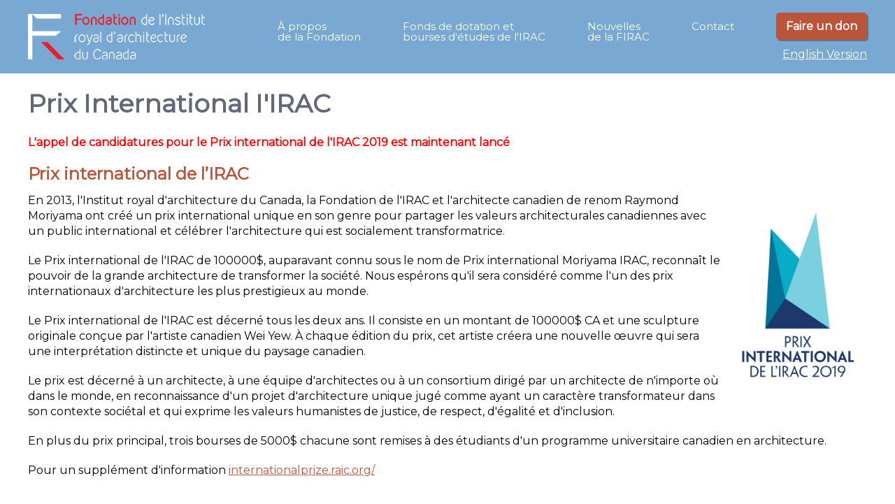

--- FILE ---
content_type: text/html
request_url: https://www.raicf.ca/fr/raic_prize/
body_size: 4802
content:

<html>
 <head>
  <title>Prix International IRAC - Fondation de l'Institut Royal d'Architecture du Canada [l'IRAC]</title>
  <meta name="keywords" content="">
  <meta name="description" content="">
  <meta name="Robot" content="ALL">
  <meta name="format-detection" content="telephone=no" /> 

  <meta name="viewport" content="width=device-width, initial-scale=1" />
  <link href="https://fonts.googleapis.com/css?family=Montserrat:400" rel="stylesheet" type="text/css"/>

  <link async rel="stylesheet" type="text/css" href="/resources/default.css"/>
  <script async src="https://ajax.googleapis.com/ajax/libs/jquery/2.2.2/jquery.min.js"></script>
  <script>
   function showMobMenu(){
    $('.mobnavtop').slideToggle('slow');
   }
   window.addEventListener('resize',function(){$('.mobnavtop').slideUp('fast')});
  </script>
 </head>
 <body> 

  <div class="content_nav">
   <div class="content contentwide mobnavtop"><div><a href="/fr/about_foundation/">� propos de la Fondation</a></div><div><a href="/fr/endowment_funds_scholarships/">Fonds de dotation et  bourses d'�tudes de l'IRAC</a></div><div><a href="/fr/raic_news/">Nouvelles de la FIRAC</a></div><div><a href="/fr/contact/">Contact</a></div><div><a href="/en/raic_prize/">English Version</a></div></div>
   <div class="content flclear contentwide">
    <div class="fr">
     <div class="topnavbar flclear"><div class="navfrnch"><a href="/fr/about_foundation/">� propos<br/>de la Fondation</a></div><div class="navfrnch"><a href="/fr/endowment_funds_scholarships/">Fonds de dotation et<br/> bourses d'�tudes de l'IRAC</a></div><div class="navfrnch"><a href="/fr/raic_news/">Nouvelles<br/>de la FIRAC</a></div><div class="navfrnch"><a href="/fr/contact/">Contact</a></div><div><a href="/fr/donate/" class="don_but">Faire un don</a></div></div>
     <div style="position:relative;width:100%" id="lang_choice"><div style="position:absolute;text-align:right;margin-top:10px;width:100%"><a href="/en/raic_prize/">English Version</a></div></div>
     <div class="mobnavbar flclear">
      <div><a href="javascript:void(0)" onClick="showMobMenu()"><img src="/images/mob_menu.png"/></a></div>
      <div style="padding-top: 10px"><a href="/fr/donate/" class="don_but">Faire un don</a></div>
     </div>
    </div>
    <div class="fl logo_img"><img src="/images/raicf_logo_fr.png" onClick="location.href='/fr/'"/></div>
   </div>
  </div>
  <div id="content_box_alt">
   <div class="content respcontent">

<h1>Prix International I'IRAC</h1><h3 style="margin-bottom:10px;color:red">L'appel de candidatures pour le Prix international de l'IRAC 2019 est maintenant lanc�</h3><h2>Prix international de l�IRAC</h2><p><img src="/images/moriyama_fr.jpg" style="float:right;margin:0px 0px 10px 10px;max-width:197px"/>En 2013, l'Institut royal d'architecture du Canada, la Fondation de l'IRAC et l'architecte canadien de renom Raymond Moriyama ont cr�� un prix international unique en son genre pour partager les valeurs architecturales canadiennes avec un public international et c�l�brer l'architecture qui est socialement transformatrice.</p><p>Le Prix international de l'IRAC de 100000$, auparavant connu sous le nom de Prix international Moriyama IRAC, reconna�t le pouvoir de la grande architecture de transformer la soci�t�. Nous esp�rons qu'il sera consid�r� comme l'un des prix internationaux d'architecture les plus prestigieux au monde.</p><p>Le Prix international de l'IRAC est d�cern� tous les deux ans. Il consiste en un montant de 100000$ CA et une sculpture originale con�ue par l'artiste canadien Wei Yew. � chaque �dition du prix, cet artiste cr�era une nouvelle �uvre qui sera une interpr�tation distincte et unique du paysage canadien.</p><p>Le prix est d�cern� � un architecte, � une �quipe d'architectes ou � un consortium dirig� par un architecte de n'importe o� dans le monde, en reconnaissance d'un projet d'architecture unique jug� comme ayant un caract�re transformateur dans son contexte soci�tal et qui exprime les valeurs humanistes de justice, de respect, d'�galit� et d'inclusion.</p><p>En plus du prix principal, trois bourses de 5000$ chacune sont remises � des �tudiants d'un programme universitaire canadien en architecture.</p><p>Pour un suppl�ment d'information <a href="http://internationalprize.raic.org/">internationalprize.raic.org/ </a></p>
   </div>
   <div class="content footerlinks"><a href="/fr/about_foundation/">� propos de la Fondation</a><a href="/fr/endowment_funds_scholarships/">Fonds de dotation et  bourses d'�tudes de l'IRAC</a><a href="/fr/raic_news/">Nouvelles de la FIRAC</a><a href="/fr/contact/">Contact</a></div>
   <div class="content foundlinks">
    <span>IRAC FONDATION</span>
   </div>
   <div class="copyarea"></div>
  </div>

 </body>
</html>

--- FILE ---
content_type: text/css
request_url: https://www.raicf.ca/resources/default.css
body_size: 9939
content:
html,body,div,span,object,iframe,h1,h2,h3,h4,h5,h6,p,blockquote,pre,abbr,address,cite,code,del,dfn,em,img,ins,kbd,q,samp,small,strong,sub,sup,var,b,i,dl,dt,dd,ol,ul,li,fieldset,form,label,legend,table,caption,tbody,tfoot,thead,tr,th,td,article,aside,canvas,details,figcaption,figure,footer,header,hgroup,menu,nav,section,summary,time,mark,audio,video{margin:0;padding:0;border:0;outline:0;font-size:100%;vertical-align:baseline;background:transparent;font-family: 'Montserrat', sans-serif;}
body {line-height:1}
article,aside,details,figcaption,figure,footer,header,hgroup,menu,nav,section{display:block}
nav ul{list-style:none}
blockquote,q{quotes:none}
blockquote:before,blockquote:after,q:before,q:after {content:'';content:none}
a{margin:0;padding:0;font-size:100%;vertical-align:baseline;background:transparent;color:#ba5539}
ins{background-color:#ff9;color:#000;text-decoration:none}
mark{background-color:#ff9;color:#000;font-style:italic;font-weight:bold}
del{text-decoration: line-through}
abbr[title],dfn[title] {border-bottom:1px dotted;cursor:help}
table {width:100%;border-collapse:collapse;border-spacing:0}
table tbody tr td{vertical-align:top}
hr{display:block;height:1px;border:0;border-top:1px solid #cccccc;margin:1em 0;padding:0}
input,select {vertical-align:middle}
p{padding:10px 0px 10px 0px;font-size:16px}
p:first-of-type{padding-top:0px}
body{margin:0px;padding:0px;}
div.content{min-width:316px;max-width:1200px;width:95%;margin:0px auto;padding:0px;}
div.contentwide{width:98%}
div.mobnavtop{width:100%}
#content_box,#content_box_alt{position:absolute;width:100%}
#content_box{margin-top:260px}
#content_box_alt{margin-top:110px}

div.navfrnch > a{font-size:15px !important;font-weight:normal !important}
/*
#hp_img{position:absolute;height: 760px;width: 100%;background-image:url('/images/fp_0.jpg');transition: background-image 1.0s ease-in-out;background-size: cover;background-position: center center;}
*/
#hp_img{position:absolute;height: 260px;width: 100%;background-image:url('/images/fp_0.jpg');transition: background-image 1.0s ease-in-out;background-size: cover;background-position: center center;}
div.hp_pos{position:relative;margin-top:120px;color:#ffffff}
/*
div.hp_pos > div{font-size:72px;font-weight:bold;width:50%;text-shadow: 2px 2px rgba(0,0,0, 0.8);}
*/
div.hp_pos > div{font-size:42px;font-weight:bold;width:100%;text-shadow: 2px 2px rgba(0,0,0, 0.8);}
div.hp_pos > div:last-child{font-size:24px;line-height:38px}
.hdpad{padding-top:15px}
.hdpadlg{padding-top:40px}
.flclear:after{clear: both;content: " ";display: block;height: 0;visibility: hidden;overflow: hidden}
.fr{float:right}
.fl{float:left}
input,textarea {resize: none;width: 100%;border-radius: 3px;border: 1px solid transparent;border-top: none;border: 1px solid #DDD;outline: 0;padding: 8px 6px}
div.conform{background-color:#bb5539;padding:10px 24px 10px 24px !important;border-radius:3px;color:#ffffff;line-height:22px;display:inline;float:right;cursor:pointer}
.cont_form > form > div{margin-bottom:20px}
.cont_form > form >  div > div{margin-bottom:5px}
div.logo_img > img{margin:20px 0px 20px 0px;cursor:pointer}
div.mobnavbar{display:none}
/*
div.content_nav{position:fixed;z-index:100;width:100%;background-image:url('/images/nav_bg.jpg');background-size: cover;background-position: center center;background-color:rgba(0,0,0, 0.75);color:#ffffff;min-width:320px}
*/
div.content_nav{position:fixed;z-index:100;width:100%;background-color:rgba(114,164,208, 0.95);color:#ffffff;min-width:320px}
div.mobnavtop{display:none}
div.mobnavtop > div{background-color:rgba(114,164,208, 1.0);border-bottom:1px solid #eaeaea;line-height:18px;font-size:14px;font-weight:bold;padding:10px 0px 10px 10px}
div.mobnavtop > div > a {color:#eaeaea;text-decoration:none}
div.lnklist{padding:20px 0px 40px 40px}
div.lnklist ul li{line-height:24px;padding-top:20px}

div.lnklistalt{padding:0px 0px 20px 40px}
div.lnklistalt ul li{line-height:24px;padding-top:10px}
div.recibox > div{float:left;line-height:24px;font-size:14px}
div.recibox > div:nth-child(1){width:90px}
div.recibox > div:nth-child(2){width:240px}
div.reciboxtop > div{font-weight:bold;font-size:16px}
div.reciboxalt > div:nth-child(2){width:auto}

div.flcontact > div{float:left;width:35%}
div.flcontact > div:nth-child(2){width:65%}

blockquote {font-size:16px;padding:20px 10px 0px 15px;margin-left:3px;margin-bottom:20px;background-color:#f6f6f6;border-radius:5px}
blockquote p:nth-child(2){font-style: italic;font-size:14px;padding-top:10px;text-align:right;padding-top:0px}
blockquote:before {color: #ba5539;font-size: 30px;line-height: 0.5em;margin-right: 0.27em;content: "\f10d";font-family: FontAwesome;float:left}

div.respcontent h1{font-size:36px;padding:20px 0px 30px 0px;color:#646778}
div.respcontent h2{color:#ba5539;padding:15px 0px 15px 0px;font-size:24px}
div.respcontent p{line-height:22px}
div.respcontent p.pspbld{font-size:20px;font-weight:bold}

div.promcell_1,div.promcell_2,div.promcell_3{position:relative;background-color:#eeeeee;background-size: cover;background-position: center center;height:260px;}
div.promcell_1{background-image:url('/images/promo_bg_1.jpg');}
div.promcell_1 > div{padding:10px 10px 0px 10px;font-size:16px}
div.promcell_2{background-image:url('/images/promo_bg_3alt.jpg');}
div.promcell_2 > div{position:absolute;bottom:0;left:0;padding:0px 10px 10px 10px;font-size:16px}
div.promcell_3{background-image:url('/images/promo_bg_2.jpg');}
/*div.promcell_3 > div{position:absolute;bottom:0;left:0;padding:0px 15px 30px 15px;font-size:16px}*/
div.promcell_3 > div{padding:10px 10px 0px 10px;font-size:16px}
div.foundlinks{text-align:center;padding:30px 0px 10px 0px;font-size:14px;font-weight:bold}
div.copyarea{background-color:#ba5539;height:60px;margin-top:50px}
div.mobnavbar > div:nth-child(1) > a > img{margin-top:0px;width:40px}
div.promcell_1 > div > div,div.promcell_2 > div > div,div.promcell_3 > div > div{padding:7px;background-color:rgba(255,255,255,0.7);font-size:0.85rem;line-height:1.1rem}

div.topnavbar > div,div.mobnavbar > div{float:left}
div.topnavbar{padding-top:30px}
div.mobnavbar{padding-top:15px}
div.topnavbar > div > a,div.mobnavbar > div > a{text-align:left;padding-right:60px;font-size:16px;color:#ffffff;font-weight:bold;text-decoration:none}
div.mobnavbar > div > a{padding-right:10px}
div.topnavbar > div:last-child > a:last-child,div.mobnavbar > div:last-child > a:last-child{padding-right:0px}
a.don_but{background-color:#bb5539;padding:10px 14px 10px 14px !important;border-radius:5px;box-shadow: 2px 2px 1px rgba(0,0,0,0.3);}
div.sptboxs > div{float:left;width:33%}

div.trstboxs > div{float:left;width:47%}
div.trstboxs > div:nth-of-type(even){margin-left:5%}

div.sptboxs > div:nth-child(2){width:34%}
div.sptboxs > div > div{padding:0px 20px 0px 20px}
div.sptboxs > div:nth-child(1) > div{padding-left:0px}
div.sptboxs > div:nth-child(3) > div{padding-right:0px}
div.sptboxs > div > div > div:nth-child(1){font-size:22px;min-height:60px;padding-right:40px;text-transform:uppercase;color:#646778}
div.footerlinks{text-align:center;padding:50px 0px 0px 0px;font-size:14px}
div.footerlinks > a{padding-right:40px;color:#525252;text-decoration:none}
div.footerlinks > a:last-child{padding-right:0px}
div.footerlinks > a.cursel,div.footerlinks > a:hover{color:#ba5539}

/*
@media (max-height: 800px){
 #hp_img{height:660px}
 #content_box{margin-top:660px}
 div.hp_pos{margin-top:400px}
}
@media (max-height: 700px){
 #hp_img{height:560px}
 #content_box{margin-top:560px}
 div.hp_pos{margin-top:340px}
}
@media (max-height: 600px){
 #hp_img{height:460px}
 #content_box{margin-top:460px}
 div.hp_pos{margin-top:240px}
}
@media (max-height: 500px){
 #hp_img{height:360px}
 #content_box{margin-top:360px}
 div.hp_pos{margin-top:160px}
}
@media (max-height: 400px){
 #hp_img{height:260px}
 #content_box{margin-top:260px}
 div.hp_pos{margin-top:100px}
}
*/
.news_img1{float:right;padding:0px 0px 24px 24px;max-width:500px}

@media (max-width: 1180px){
 div.topnavbar > div > a{font-size:14px;padding-right:30px}
 .news_img1{max-width:400px}
}
@media (max-width: 960px){
 div.trstboxs > div{float:none !important;width:100% !important}
 div.trstboxs > div:nth-of-type(even){margin-left:0}
 div.topnavbar > div > a{padding-right:20px}
 div.sptboxs > div > div > div:nth-child(1){font-size:24px;min-height:90px}
 div.logo_img > img{width:190px} 
 #content_box_alt{margin-top:90px}
}
@media (max-width: 860px){

 div.topnavbar, div#lang_choice{display:none}
 div.mobnavbar{display:block}
 div.sptboxs > div > div > div:nth-child(1){min-height:0px;padding-bottom:10px}
 div.sptboxs > div > div{padding-left:0px;padding-right:0px}
 div.sptboxs > div:nth-child(2) > div{padding-top:40px;padding-bottom:40px;}
 div.sptboxs > div{float:none;width:100% !important}
 div.footerlinks{text-align:left;margin-bottom:30px}
 div.footerlinks > a:before{content: '\b7\a0'}
 div.footerlinks > a:after{white-space: pre;content:'\A'}
 div.footerlinks > a{padding:0px 0px 0px 10px;line-height:28px;text-decoration:none}
 div.flcontact > div, div.flcontact > div:nth-child(2){float:none;width:auto}
 div.flcontact > div:nth-child(2){margin-top:20px;border-top:1px solid #cccccc;padding-top:20px}
}
@media (max-width: 600px){
 .news_img1{max-width:320px}
 div.hp_pos div:nth-child(1){font-size:44px}
 div.sptboxs > div > div > div:nth-child(1){font-size:20px}
}

@media (max-width: 500px){
 .news_img1{max-width:100%;float:none;padding:0px 0px 20px 0px;}
}

@media (max-width: 360px){
 a.don_but{display:none}
}

@media (max-width: 600px),(max-height: 700px){
 div.hp_pos > div{font-size:66px;width:100%}
 div.hp_pos > div:last-child{font-size:22px;line-height:28px}
}
#lang_choice a{color:#ffffff}
.actsellink{color:#ba5539 !important}